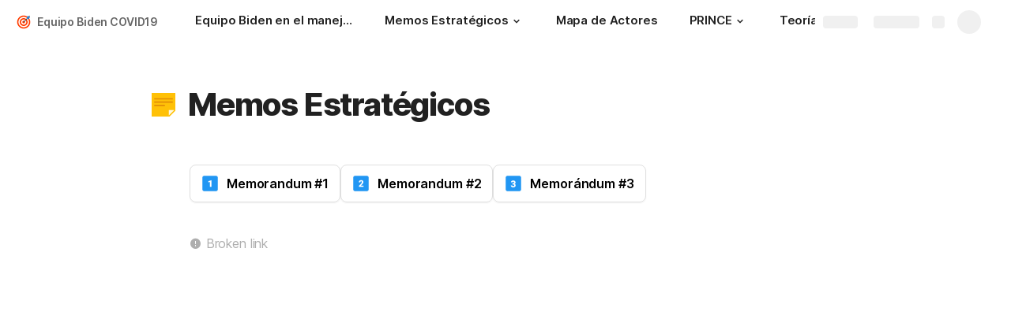

--- FILE ---
content_type: image/svg+xml
request_url: https://cdn.coda.io/icons/svg/color/3-c.svg
body_size: 750
content:
<svg xmlns="http://www.w3.org/2000/svg" width="48" height="48"><path fill="#2196F3" d="M6 10a4 4 0 014-4h28a4 4 0 014 4v28a4 4 0 01-4 4H10a4 4 0 01-4-4V10z"/><path fill="#FFF" d="M21.76 23.531h1.708c1.354 0 2.03-.662 2.03-1.987 0-.516-.161-.937-.483-1.262-.322-.326-.777-.489-1.364-.489-.48 0-.897.14-1.251.419s-.532.627-.532 1.042h-3.62c0-.823.229-1.558.688-2.202.458-.645 1.094-1.147 1.907-1.51.811-.361 1.704-.542 2.678-.542 1.74 0 3.107.397 4.104 1.192.995.795 1.493 1.887 1.493 3.276 0 .673-.206 1.309-.618 1.907-.412.598-1.012 1.083-1.799 1.455.83.301 1.482.758 1.955 1.369.473.613.709 1.37.709 2.272 0 1.396-.537 2.514-1.611 3.352s-2.485 1.257-4.232 1.257a6.924 6.924 0 01-2.852-.586c-.877-.39-1.542-.931-1.993-1.621-.451-.69-.677-1.477-.677-2.357h3.642c0 .479.193.896.58 1.246s.863.526 1.429.526c.637 0 1.146-.178 1.525-.531.379-.355.569-.808.569-1.359 0-.788-.197-1.347-.591-1.676-.394-.329-.938-.494-1.633-.494H21.76v-2.697z"/></svg>

--- FILE ---
content_type: image/svg+xml
request_url: https://cdn.coda.io/icons/svg/color/1-c.svg
body_size: 47
content:
<svg xmlns="http://www.w3.org/2000/svg" width="48" height="48"><path fill="#2196F3" d="M6 10a4 4 0 014-4h28a4 4 0 014 4v28a4 4 0 01-4 4H10a4 4 0 01-4-4V10z"/><path fill="#FFF" d="M27 32h-3.53V20.441L20 21.483v-2.75l6.677-2.374H27V32z"/></svg>

--- FILE ---
content_type: image/svg+xml
request_url: https://cdn.coda.io/icons/svg/color/goal.svg
body_size: 648
content:
<svg xmlns="http://www.w3.org/2000/svg" width="48" height="48"><path d="M24 4C12.945 4 4 12.945 4 24s8.945 20 20 20 20-8.945 20-20S35.055 4 24 4zm0 0" fill="#ff3d00"/><path d="M24 8C15.145 8 8 15.145 8 24s7.145 16 16 16 16-7.145 16-16S32.855 8 24 8zm0 28c-6.656 0-12-5.344-12-12s5.344-12 12-12 12 5.344 12 12-5.344 12-12 12zm0-20c-4.453 0-8 3.547-8 8 0 4.453 3.547 8 8 8 4.453 0 8-3.547 8-8 0-4.453-3.547-8-8-8zm0 12c-2.266 0-4-1.734-4-4s1.734-4 4-4 4 1.734 4 4-1.734 4-4 4zm0 0" fill="#fff"/><path d="M43 9s-.602 2.3-2.2 3.8c-1.6 1.598-8 2.4-8 2.4s.802-6.5 2.4-8C36.7 5.601 39 5 39 5v4zm0 0" fill="#1976d2"/><path d="M42.7 5.3a.961.961 0 0 0-1.4 0l-18 18a.961.961 0 0 0 0 1.4c.2.198.5.3.7.3.2 0 .5-.102.7-.3l18-18a.961.961 0 0 0 0-1.4zm0 0" fill="#37474f"/><path d="M38.977 7.727L40.39 9.14l-5.868 5.87-1.414-1.413zm0 0" fill="#42a5f5"/></svg>